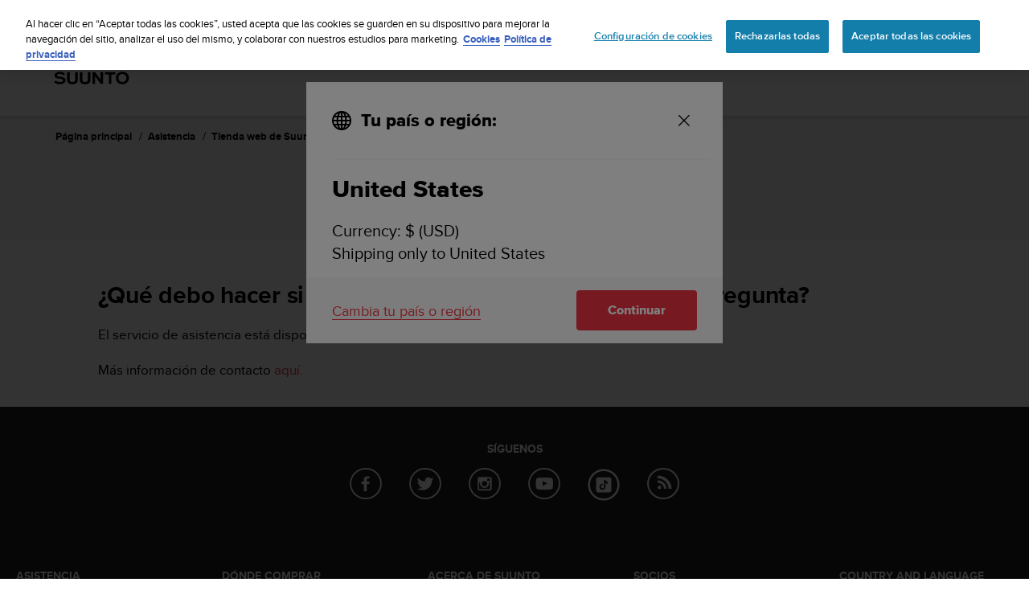

--- FILE ---
content_type: image/svg+xml
request_url: https://www.suunto.com/static/dist/svg/gt.7fd1094.svg
body_size: 12248
content:
<svg xmlns="http://www.w3.org/2000/svg" xmlns:xlink="http://www.w3.org/1999/xlink" id="flag-icons-gt" viewBox="0 0 640 480">
  <defs>
    <radialGradient id="a">
      <stop offset=".2" stop-color="#f9f0aa"/>
      <stop offset="1" stop-color="#b07e09"/>
    </radialGradient>
    <radialGradient xlink:href="#b" id="e" cx="447.4" cy="308.3" r="16.5" gradientUnits="userSpaceOnUse"/>
    <radialGradient id="b">
      <stop offset=".2" stop-color="#f9f0aa"/>
      <stop offset="1" stop-color="#b07e09"/>
    </radialGradient>
    <radialGradient xlink:href="#b" id="f" cx="451.6" cy="313" r="10.9" gradientUnits="userSpaceOnUse"/>
    <radialGradient xlink:href="#b" id="g" cx="454.1" cy="308.6" r="9.8" gradientUnits="userSpaceOnUse"/>
    <radialGradient xlink:href="#b" id="h" cx="458.4" cy="307.1" r="17.4" gradientUnits="userSpaceOnUse"/>
    <radialGradient xlink:href="#b" id="k" cx="446" cy="252.4" r="13" gradientUnits="userSpaceOnUse"/>
    <radialGradient id="n" cx="477.9" cy="215.3" r=".3" gradientUnits="userSpaceOnUse">
      <stop offset=".3" stop-color="#a50a0a"/>
      <stop offset="1" stop-color="#4c0505"/>
    </radialGradient>
    <radialGradient id="o" cx="489.1" cy="210.3" r=".3" fx="489.1" fy="210.3" gradientTransform="scale(.97707 1.02346)" gradientUnits="userSpaceOnUse">
      <stop offset="0" stop-color="#fff"/>
      <stop offset="1" stop-color="#fff" stop-opacity="0"/>
    </radialGradient>
    <linearGradient id="i" x1="473.9" x2="472.4" y1="259.2" y2="232" gradientUnits="userSpaceOnUse">
      <stop offset=".2" stop-color="#b07e09" stop-opacity="0"/>
      <stop offset="1" stop-color="#b07e09"/>
    </linearGradient>
    <linearGradient id="j" x1="483.1" x2="485.5" y1="296.7" y2="326.6" gradientUnits="userSpaceOnUse">
      <stop offset=".2" stop-color="#b07e09" stop-opacity="0"/>
      <stop offset="1" stop-color="#b07e09"/>
    </linearGradient>
    <linearGradient id="l" x1="451.5" x2="455.4" y1="249.5" y2="240.6" gradientUnits="userSpaceOnUse">
      <stop offset=".2" stop-color="#f9f0aa"/>
      <stop offset="1" stop-color="#b07e09"/>
    </linearGradient>
    <linearGradient id="m" x1="473.3" x2="475.9" y1="237.2" y2="270.4" gradientUnits="userSpaceOnUse">
      <stop offset=".2" stop-color="#f9f0aa"/>
      <stop offset="1" stop-color="#b07e09"/>
    </linearGradient>
  </defs>
  <path fill="#4997d0" d="M0 0h640v480H0Z"/>
  <path fill="#fff" d="M213.3 0h213.4v480H213.3Z"/>
  <g transform="matrix(.81133 0 0 .8264 -69.4 -8)">
    <g stroke="#24420e">
      <g fill="none" stroke-width=".4">
        <path d="M452.1 377.5c2.7-.4 4.2-1.2 6-1.8M460.4 371.6a13 13 0 0 1 3 4.7M455.3 371.2a13 13 0 0 1 3 4.2M408.8 238.8c-1 1.6-3 2.7-4.8 3.4M403.7 242c0-1.4-.2-3 0-4.4M401.8 242.6c0 .4.4 1.4.6 2M404.5 245.6l-2 .3M398.5 245c0 2.6.3 5.6.5 7.9M397.2 251.9c.5.8 1 1.5 1.6 1.9M394.2 260.3c.5.9 1 2 1.3 4M399.2 259.6l-2 1.5M398.9 265.5c-1 .9-2.2 1.5-3.5 2.1M391.6 308a16 16 0 0 0 4 4.7M396.2 314.4a8 8 0 0 1-3-1M397.6 321.9l1.7 1M398.9 326.3c1.2.8 2.5 2.3 3.7 3.9M401.2 333c1.4.3 2.5.7 3.2 1M403.4 336.5h2M406.7 331.2l-.5 4.2M407.2 337l.4-1.6M412.3 341.4l-.1 3.2M451.4 372.5l-1.2 1.6M447.8 370.2l-.7-1.8"/>
      </g>
      <g stroke-width=".2">
        <path fill="#406325" d="M486.1 385a7.8 7.8 0 0 0-3.3-2.7c-7.7-4-15.4-5.9-24-7.3-2.1-.3-4.1-2.2-6.2-3.2-5-2.3-10.5-3.2-15.3-5.7-.3-.1-1.5-.8-2-1.5-2-2.2-5.5-2.9-7.6-5-8.4-7.8-17.2-15-21.8-25.5-5.6-12.7-12.5-25.8-11.6-40.2.6-9.2-.7-18.4 1.5-27 3.4-13 7.6-25.7 15.4-36.4l-1.3.8a103.8 103.8 0 0 0-15.4 36.3c-2.3 8.7-1 18-1.5 27-1 14.5 6 27.6 11.5 40.3 4.6 10.4 13.5 17.7 21.8 25.6 2.2 2 5.6 2.7 7.6 5a10 10 0 0 0 2 1.5c4.9 2.4 10.4 3.3 15.4 5.7 2 1 4 2.8 6 3.2a76.5 76.5 0 0 1 24.2 7.2 8 8 0 0 1 3.3 2.7l1.3-.9"/>
        <g fill="#67923d">
          <path d="M406.3 331.6a46.9 46.9 0 0 1-.2-23.5c6.7 13 4.5 23.7.2 23.5zM452.2 377a49 49 0 0 0-21.9 11.4c15.1.1 24-7.3 21.9-11.4zM459.7 372.7a60.1 60.1 0 0 1-14-26.5c15 10.9 18.9 24.3 14 26.5z"/>
          <path d="M454.6 372.8a55.1 55.1 0 0 1-16-22.8c15.3 8.2 20.3 20.2 16 22.8zM439 366c1-7.8-5.6-24.2-7.5-26-3 16.5 3 27.6 7.5 26zM411.7 341.7a42 42 0 0 1 .5-21c5.5 11.7 3.3 21.2-.5 21zM398 264.9a51 51 0 0 1 21-16c-6.8 14.6-18 19.9-21 16z"/>
          <path d="M398.7 259.3a51.8 51.8 0 0 1 17.4-20c-3.7 15.7-13.7 23.2-17.4 20zM426.6 358.5a55 55 0 0 1-7.3-26.4c11.2 12.5 12 25.3 7.2 26.4zM397.9 322c-7 1.1-21.4-4.6-23-6.3 14.6-3.2 24.4 2 23 6.3zM395.7 312.3c.8-5.5 8.6-15.8 10.3-16.6-1 12-7.4 18.6-10.3 16.6zM447 370.9a57 57 0 0 0-26.1 13.6c18 .1 28.7-8.7 26.1-13.6z"/>
        </g>
        <g fill="#406325">
          <path d="M406.4 331.5c4.2.2 6.4-10.4-.3-23.4a78.9 78.9 0 0 1 .3 23.4zM417.6 351.5a48.8 48.8 0 0 0-21.7-11.2c8.9 12.1 19.9 15.1 21.7 11.2zM393.2 298.5a56.8 56.8 0 0 0-14.8-24c1.5 17.2 10.6 26.7 14.8 24zM401.6 332.8c-5-3.7-19-5.4-21-4.8 10.2 8.4 20.2 8.5 21 4.8zM392.2 308a42 42 0 0 0-16.9-13.8c5.5 12.4 14.6 17 16.9 13.7zM395 260.4c.8-7.6-5.6-23.4-7.4-25.2-2.9 16 2.9 26.7 7.3 25.2zM399.4 245.5c2.7-6.5.8-22.4-.5-24.4-6.4 13.5-3.8 24.6.5 24.4z"/>
          <path d="M404.4 237.8a40.3 40.3 0 0 0 3.5-19.4c-7.2 9.7-7 18.9-3.5 19.4zM410.4 231.7a38.8 38.8 0 0 0 9-17.4c-9.7 7-12.2 15.8-9 17.4zM394.3 274.9c.1.9-1-8.2-10-18.3.4 14.8 6.2 20.4 10 18.3zM426.9 360.7a53 53 0 0 0-25.8-6c12.6 10.4 24.9 10.6 25.8 6zM439 366c-4.6 1.5-10.5-9.5-7.6-26a99 99 0 0 0 7.5 26zM452.3 377c2 4.1-6.8 11.5-21.8 11.4 12-5 21.2-9.9 21.8-11.3zM459.6 372.6c4.9-2.3 1.1-15.5-14-26.4 8.6 13.2 14.5 24.6 14 26.4z"/>
          <path d="M454.6 372.7c4.2-2.7-.7-14.5-16-22.7 9.5 11.2 16.2 21 16 22.7zM411.8 341.7c3.7.2 6-9.3.5-21 .7 11 .4 20-.5 21zM398 265c3 3.8 14-1.4 20.9-16a90.6 90.6 0 0 1-20.9 16z"/>
          <path d="M398.9 259.3c3.6 3.2 13.5-4.3 17.2-20-8 11.3-15.6 19.8-17.2 20zM426.6 358.4c4.7-1.1 4-13.8-7.3-26.3 5 13.5 8 24.8 7.3 26.3zM397.7 322c1.4-4.3-8.3-9.4-22.8-6.3 12.3 2.2 22 5 22.8 6.3zM395.8 312.4c2.9 1.8 9.1-4.7 10.3-16.7a68.6 68.6 0 0 1-10.3 16.7zM447 371c2.5 5-8 13.7-26 13.6 14.2-5.9 25.3-11.8 26-13.6z"/>
          <path d="M399.4 326.3a45 45 0 0 0-17-15.8c5 13.6 14.2 19.1 17 15.8z"/>
        </g>
        <g fill="#67923d">
          <path d="M392.4 274c4-4.7 17.5-9.2 19.6-9-8 10.5-18 12.6-19.6 9zM417.5 351.5c-1.8 4-12.7 1-21.7-11.1a84.4 84.4 0 0 0 21.7 11.1zM393.1 298.5c-4.2 2.7-13.1-6.8-14.7-24 6.6 13.3 13 23.5 14.7 24zM401.5 332.8c-.7 3.7-10.7 3.6-20.8-4.7a74 74 0 0 0 20.8 4.7zM392 307.9c-2.3 3.2-11.2-1.3-16.7-13.7 8.2 8 15.5 13.7 16.8 13.7zM394.8 260.3c-4.4 1.6-10.1-9-7.3-25 2.7 13.5 6 24.2 7.3 25zM399.3 245.4c-4.3.3-6.9-10.8-.5-24.3-.8 12.8-.5 23.3.5 24.3zM404.3 237.8c-3.4-.6-3.7-9.7 3.6-19.4a66.2 66.2 0 0 0-3.6 19.4zM410.3 231.7c-3.1-1.7-.7-10.4 9-17.3a66.2 66.2 0 0 0-9 17.3z"/>
          <path d="M394.3 274.9c-3.9 2.1-9.6-3.5-10-18.3 5 11.7 8.6 17.8 10 18.3zM426.8 360.7c-.9 4.6-13.1 4.4-25.7-5.9 13.2 4.3 24.3 6.7 25.7 5.9zM418.6 351.2A41 41 0 0 1 412 332c9 8.7 10.2 18.1 6.8 19.2zM401.8 326.2c-3.6-5.8-4-20.9-3-23 8.3 11.9 7.3 22.7 3 23zM399.1 326.3c-2.7 3.3-11.9-2.1-16.8-15.8a77.3 77.3 0 0 0 16.8 15.8z"/>
        </g>
        <g fill="#406325">
          <path d="M392.4 274c1.6 3.6 11.4 1.5 19.5-8.9-12 6.8-16.7 9.8-19.5 8.9zM401.7 326c4.3-.3 5.3-11-3-22.8a72.7 72.7 0 0 1 3 22.9zM418.7 351.2c3.4-1 2.2-10.5-6.7-19.2 4.4 9.7 7.2 18 6.7 19.2z"/>
          <path d="M394.2 291.8c2-8.4-1.7-22.6-4.3-25.6-4.7 15.4-.2 26.6 4.3 25.6z"/>
        </g>
        <path fill="#67923d" d="M394 293.8c-6 1.3-8.7-12-4.1-27.1 1 13.5 2.8 26.1 4 27z"/>
        <path fill="#67923d" d="M392.7 293.7a53 53 0 0 1 9-24.7c2 15.8-4.5 26.3-9 24.7z"/>
        <path fill="#406325" d="M392.8 293.6c4.5 1.6 10.9-8.8 8.9-24.6-3.5 13.3-7.5 23.8-8.9 24.6z"/>
        <path fill="#67923d" d="M394.1 303.3a50 50 0 0 1 10.6-23.7c.8 16.2-6.3 25.9-10.6 23.7z"/>
        <path fill="#406325" d="M394.2 303.4c4.2 2.2 11.3-7.4 10.5-23.5-4.4 12.8-9 22.9-10.5 23.5z"/>
      </g>
      <g fill="#ba1f3e" stroke="#511124" stroke-width=".2">
        <circle cx="396.8" cy="251.3" r="1.1"/>
        <circle cx="405.2" cy="245.1" r="1.1"/>
        <circle cx="401.6" cy="241.7" r="1.1"/>
        <circle cx="392.5" cy="313.1" r="1.3"/>
        <circle cx="395" cy="297.1" r="1.3"/>
        <circle cx="408.2" cy="334.5" r="1.3"/>
        <circle cx="402.4" cy="336.4" r="1.3"/>
        <circle cx="446.7" cy="367.6" r="1.3"/>
        <circle cx="449.6" cy="374.7" r="1.3"/>
      </g>
    </g>
    <g stroke="#24420e">
      <g fill="none" stroke-width=".4">
        <path d="M561.1 259c.7.6 1.2.8 2.3 1.9M556.8 242c0-1.4-.6-3.7-.9-5M559.4 240c0 1.9-.3 3.7-1.1 5.4M554.1 244.9c1.8 1.6 3.5 3 5.3 3.9M563.2 250c.1 2-.1 4-.7 6M562.9 257.5l1.3-2.3M562.3 267.4c1.4.3 2.8 2 3.5 3.5M566.3 269.6l1.6-2.2M569.6 298.2a24 24 0 0 1-2.4 3.4M563.2 301.6c.8 1.4 1.6 3 2.6 4M568.3 311.5a13.2 13.2 0 0 1-4.5 4M564 320c-1.1.8-2.5 3-3.7 4.7M568.7 304.5l-2.1.9M565.2 298l1.2 1M557.1 336.4h-2M553 334.6l.6 1.6M546 341.3c-.3 1.9-.1 3.7.1 5.6M550.4 337.9l1 2.2M555.3 340l-2.5.3M522 365.6l-1 1.8M532.9 363.4c-1.5.2-2.8 0-4.1-.2M523.3 369.2c-1-.5-2-.7-3-1M505.6 370.9c-.9.7-2 2.4-3 4M502 370.4c-2.4 1.3-3.2 3.7-4.4 5.8M500.4 379c-1.6-.4-3.4-1.2-5.3-2M511.8 376.3c-2.3-1.2-4.7-1-7.1-1.4M515.5 374.5c-3.7-.7-7-.6-10.3-.1M513 371.8l-1.4-.6M506 376.7l-2.3-1.3M561.6 326.2c-1.2.8-2.5 2.3-3.7 3.9M559.7 250.5l-2.2-.8"/>
      </g>
      <g stroke-width=".2">
        <path fill="#406325" d="M474.4 384.9c.8-1.3 2.1-2 3.3-2.7 7.7-4 15.4-5.8 24-7.2 2.1-.4 4.1-2.3 6.2-3.2 5-2.4 10.5-3.3 15.3-5.7.3-.2 1.5-.9 2-1.6 2-2.2 5.5-2.9 7.6-5 8.4-7.8 17.2-15 21.8-25.5 5.6-12.7 12.5-25.8 11.6-40.2-.6-9.2.7-18.4-1.5-27a104.6 104.6 0 0 0-15.4-36.4l1.3.8a103.8 103.8 0 0 1 15.4 36.4c2.3 8.6 1 17.9 1.5 27 1 14.4-6 27.5-11.5 40.3-4.6 10.4-13.5 17.6-21.8 25.5-2.2 2-5.6 2.7-7.6 5a10 10 0 0 1-2 1.5c-4.9 2.4-10.4 3.4-15.4 5.7-2 1-4 2.8-6 3.2A76.5 76.5 0 0 0 479 383a8 8 0 0 0-3.3 2.7l-1.3-.8"/>
        <g fill="#406325">
          <path d="M553.6 334.6c2.8-7.4 0-24.8-1.4-27-6.7 15.4-3.4 27.6 1.4 27z"/>
          <path d="M546.5 341.6c2.3-5.6.7-19.3-.4-21-5.5 11.7-3.3 21.3.4 21zM563.4 267.5a46.9 46.9 0 0 0-19.3-14.6c6.2 13.3 16.5 18.2 19.3 14.6z"/>
          <path d="M561.8 259.5a43.3 43.3 0 0 0-14.5-16.7c3.1 13 11.4 19.3 14.5 16.7zM566.5 274.4c-3.5-4-15.2-7.9-17-7.7 7 9 15.6 10.9 17 7.7zM563.7 320.8a40 40 0 0 0 20.3-5.7c-12.9-2.8-21.5 1.9-20.3 5.7zM563.5 315.1c0-5.6-6.3-16.8-8-18-.5 12 4.9 19.5 8 18z"/>
          <path d="M564 301.4a50 50 0 0 0-10.6-23.6c-.8 16.2 6.3 25.8 10.6 23.6zM511 376.7a47.7 47.7 0 0 0 22.2 11c-8.8-12.3-20.1-15.1-22.1-11z"/>
        </g>
        <g fill="#67923d">
          <path d="M553.6 334.4c-4.9.6-8.1-11.4-1.4-26.8-.5 14.2.2 25.7 1.4 26.8zM500.2 378a50 50 0 0 1 21.9 11.5c-15.1.1-24-7.3-22-11.4zM500.2 370.1c2-8 15-21.2 17.5-22.1-3.6 17.1-13.7 25.5-17.5 22.1zM521.5 366a54 54 0 0 1 7.5-26c3 16.4-3 27.5-7.5 26zM543 351.4a48.8 48.8 0 0 1 21.6-11.2c-8.9 12.1-19.8 15.1-21.7 11.2zM568.7 298.1c1-6.3 9.7-17.9 11.6-18.9-1.2 13.6-8.3 21-11.6 19z"/>
          <path d="M557 336.2a50.5 50.5 0 0 1 24.4-5.5c-11.8 9.7-23.5 9.8-24.4 5.5zM567.3 311.7a44 44 0 0 1 17.7-14.4c-5.8 13-15.3 17.8-17.7 14.4zM565.8 266.1c0-7.6 8-22.7 10-24.2 1.1 16.1-5.7 26.2-10 24.2zM558.9 240.2a40.4 40.4 0 0 1-.1-20c5.5 10.9 3.7 20 0 20z"/>
          <path d="M554.6 238a49.7 49.7 0 0 1-10.4-22.1c11.8 9.3 14.4 20.4 10.4 22.1zM566.3 272.5c-.3.9 3-7.7 14.2-15.3-4 14.3-11 18.3-14.2 15.3zM532.2 362.4a61 61 0 0 1 29.2-6.7c-14.2 11.8-28.2 12-29.2 6.7zM546.5 341.6c-3.7.2-6-9.3-.5-21-.7 11-.4 20 .5 21zM563.4 267.5c-2.7 3.6-13-1.2-19.2-14.6a78.8 78.8 0 0 0 19.2 14.6zM561.7 259.5c-3.1 2.6-11.3-3.6-14.4-16.7 6.7 9.4 13 16.5 14.4 16.7zM566.5 274.5c-1.4 3.1-9.9 1.3-16.9-7.7 10.4 5.9 14.5 8.4 17 7.7zM563.9 320.7c-1.3-3.8 7.3-8.3 20.2-5.5a69 69 0 0 0-20.2 5.5zM563.5 315.1c-3.2 1.5-8.5-5.9-8-17.9a68.7 68.7 0 0 0 8 18z"/>
          <path d="M563.9 301.6c-4.3 2.2-11.3-7.4-10.5-23.5 4.4 12.8 9 22.9 10.5 23.5zM511.2 376.7c2-4.2 13.1-1.4 22 10.8-11-6.7-20.5-11.3-22-10.8z"/>
        </g>
        <g fill="#406325">
          <path d="M521.5 365.8c4.6 1.6 10.5-9.4 7.6-25.9-2.8 14-6.2 25.1-7.6 26z"/>
          <path d="M531.8 360.6a55 55 0 0 0 4.6-27c-10 13.6-9.4 26.3-4.6 27zM500.1 378.1c-2 4.1 6.7 11.5 21.8 11.3-12-4.8-21.2-9.8-21.8-11.3zM500.3 370c3.8 3.4 13.8-4.9 17.4-22-8.1 12.4-15.7 21.8-17.4 22zM543 351.4c1.8 4 12.7 1 21.7-11.1a84.4 84.4 0 0 1-21.7 11.1zM568.8 298.1c3.3 2.1 10.3-5.3 11.5-18.8a74.8 74.8 0 0 1-11.5 18.8zM557 336.2c1 4.4 12.5 4.2 24.4-5.5-12.5 4-23 6.2-24.3 5.5zM567.4 311.6c2.5 3.4 11.9-1.4 17.7-14.4a75 75 0 0 1-17.7 14.4zM566 266c4.2 2 11-8 9.8-24-4 13-8.4 23.3-9.9 24zM559 240.1c3.5.1 5.4-9-.2-20 1 10.5 1 19.1.2 20zM554.7 237.9c4-1.7 1.4-12.7-10.4-22a81.7 81.7 0 0 1 10.4 22zM566.3 272.6c3.2 3 10.2-1 14.2-15.4-7.8 10.1-12.7 15.2-14.2 15.4zM532.3 362.5c1 5.2 14.9 5 29-6.7-14.9 4.8-27.4 7.6-29 6.7z"/>
          <path d="M539.1 354.8a41 41 0 0 0 3.6-20.1c-7.5 10-7.2 19.5-3.6 20zM558.7 326.1c3.6-5.7 4-20.9 3-23-8.3 11.9-7.3 22.7-3 23z"/>
        </g>
        <g fill="#67923d">
          <path d="M531.8 360.5c-4.8-.6-5.3-13.3 4.5-26.8-3.6 13.8-5.4 25.4-4.5 26.8zM567 292.2c-1-7.8 4-20.1 6.6-22.5 2.6 14.4-2.7 24-6.6 22.5zM539.1 354.7c-3.6-.5-3.9-10 3.6-20a67.4 67.4 0 0 0-3.6 20zM562.5 250.5c-2.2-6 0-20 1.2-21.8 5.3 12.2 2.6 22.1-1.2 21.8zM504.4 370.6c2.5-8 16.2-21 18.8-22-4.3 17.5-15 25.6-18.8 22zM559 329a45 45 0 0 1 16.9-15.8c-5 13.6-14.2 19.1-17 15.8zM558.8 326c-4.3-.4-5.3-11 3-22.9a72.7 72.7 0 0 0-3 22.9z"/>
        </g>
        <path fill="#406325" d="M567 294c5.2 1.9 9-9.8 6.6-23.9a98 98 0 0 1-6.6 24z"/>
        <path fill="#406325" d="M567.8 293.6c.5-7.5-7-23-9-24.7-2 15.8 4.5 26.3 9 24.7zM562.5 250.4c3.9.4 6.5-9.4 1.2-21.7.4 11.5-.2 20.8-1.2 21.7zM504.5 370.5c3.8 3.7 14.4-4.4 18.7-21.8-8.8 12.3-17 21.6-18.7 21.8zM559.1 329c2.8 3.3 12-2.1 17-15.8a77.3 77.3 0 0 1-17 15.8z"/>
        <path fill="#67923d" d="M567.7 293.5c-4.5 1.7-10.9-8.7-8.9-24.5 3.5 13.2 7.5 23.7 8.9 24.5z"/>
      </g>
      <g fill="#ba1f3e" stroke="#511124" stroke-width=".2">
        <circle cx="564.6" cy="254.9" r="1.1"/>
        <circle cx="568.4" cy="266.8" r="1.1"/>
        <circle cx="569.8" cy="304.3" r="1.3"/>
        <circle cx="564.6" cy="297.3" r="1.3"/>
        <circle cx="549.9" cy="337.2" r="1.3"/>
        <circle cx="556.2" cy="339.9" r="1.3"/>
        <circle cx="513.8" cy="372.3" r="1.3"/>
        <circle cx="506.8" cy="377.3" r="1.3"/>
        <circle cx="557.1" cy="249.3" r="1.1"/>
      </g>
    </g>
    <g id="c" fill="#8c959d" stroke="#485654" stroke-width=".1">
      <path d="M434.3 336.3c-.2 1 .8 2.3 2 2 .5 0 .7-.5.2-.5-.4.2-.9 0-1.2-.3a2 2 0 0 1-.4-2l-.6.8z"/>
      <path stroke="none" d="M437.2 338.3c-1 1.2-2.5 1.7-3.4.9-.6-.6-.8-1.2-.5-2l-1 1.3s.6 1.3 1.6 1.8c1.3.5 3-.3 4-1.6.8-1 1.6-2.4 1-3.6a4 4 0 0 0-2-1.7l-1 1c.5-.2 1.2 0 1.7.4 1.3 1 .6 2.5-.4 3.5z"/>
      <path fill="#485654" stroke="none" d="M437.2 338.3a4 4 0 0 1-1.1 1c-.5.2-1 .4-1.5.3a1 1 0 0 1-.7-.3 1 1 0 0 1-.5-.6c-.2-.2-.2-.4-.3-.7 0-.3 0-.5.2-.8l.1.1-1.1 1.3v-.1l1 1.3.7.4.8.1a3 3 0 0 0 1.6-.5c.5-.2 1-.6 1.3-1l1-1.4c.2-.5.4-1 .3-1.6 0-.3 0-.5-.2-.8a4.2 4.2 0 0 0-1.9-1.6h.1l-1 1.1h-.1c.2-.2.5-.2.7-.2l.8.2c.4.3.8.7.9 1.2.1.5 0 1-.2 1.4-.2.5-.5.9-.9 1.2zm0 0c.4-.3.6-.7.8-1.2.2-.4.3-1 .2-1.4-.1-.5-.5-.8-.9-1-.4-.3-1-.4-1.3-.2h-.1l1-1.2a4.2 4.2 0 0 1 2 1.7c.2.2.3.5.3.8 0 .6-.1 1.2-.4 1.7-.2.5-.5 1-1 1.4-.3.5-.8.8-1.3 1.1-.5.3-1 .5-1.7.5a2.2 2.2 0 0 1-1.6-.6 5 5 0 0 1-1-1.4l1-1.3h.2l-.1.8c0 .2 0 .5.2.7l.5.5c.1.2.4.3.6.3.5.1 1 0 1.5-.2l1.1-1z"/>
      <path fill="#6c301e" stroke="#351710" stroke-linejoin="round" stroke-width=".2" d="m515.2 249.3-40.1 39.5L434 328l-4.6 5.4c-2 2.3-4.4 5.3-7.2 8-.5.7-1.1.4-1.7.8-1.8 1-3.7 2.8-5 4.3L403.2 360c-.7.9-1 1.4-.4 2l6.6 8.8c1.2 1.2 2.6 1.8 3.2.8 3.1-5.5 11-13.8 14-20.3 1.7-4 3.9-11.1 5.5-12.8 2-2.2 7.1-7.8 11.8-12.7l1-1c.2-.4.5-.7.9-1 23.5-24 50.7-53.1 70.5-73.6l-1-1z"/>
      <path d="M431.9 328.1c-1.2 0-2-.7-2.9-1.4 1.2.4 2.4.8 3.5.3l-.6 1.1z"/>
      <path fill="#b2b6ba" stroke-width=".2" d="m557 220.1-31.8 26.2c-.3.4-.6.3-.9 0l-2.9-2.4v-.6l1.4-1.4c.2-.2 0-.3-.1-.6l-.6-.6c-.3-.1-.5 0-.7.2l-1.4 1.5c-.7 0-1.3.6-1.4 1.4-19.2 18.7-35.8 35.4-54.9 53.8l-22.6 21.6c-.8 1-4.3 2.9-6.6 4.4-.8.5-1.5 1-1.8 1.5l-1.8 5.5c-.6 1.2-2.5 4-2.5 4.2l3.8 3.7 11.1-11.9.9-1a13.3 13.3 0 0 0-2.6-2.7l-.7-.5c-.1-.2.3-.5.5-.7 26.4-25.6 55-53.7 78.2-76.6a1.4 1.4 0 0 0 1 0l2.9 3.1c.6.7 1.2.7 1.7.4l31.9-28.5z"/>
      <path fill="#485654" stroke="none" d="M431 330.4h.6l.5-.1.7-2.4.8-2.4c-.2-.2-.4-.4-.7-.4.3 0 .5.2.7.4l-.7 2.4-.7 2.4-.6.2-.7-.1z"/>
      <circle cx="438.2" cy="328.1" r=".6" fill="none" stroke-width=".2"/>
      <circle cx="434.4" cy="331.9" r=".6" fill="none" stroke-width=".2"/>
      <path fill="#485654" stroke="none" d="M441 322.4a11.7 11.7 0 0 1-1.8-1.6 11.6 11.6 0 0 1 1.8 1.6z"/>
      <path d="m502.2 259 3.5 3.5.6-.6-3.5-3.4-.6.6z"/>
    </g>
    <use xlink:href="#c" width="100%" height="100%" transform="scale(-1 1) rotate(-2.8 -9.3 19640.2)"/>
    <g stroke="#24420e" stroke-width=".2">
      <path fill="#67923d" d="M434 365.4a55.8 55.8 0 0 0-29.3.9c16.3 8 29.5 4.6 29.2-1zM523 368.7c7.8-3.3 26.8-.7 29.1 1-16.2 7.9-29.5 4.5-29.2-1z"/>
      <path fill="#406325" d="M433.8 365.5c.3 5.5-12.8 8.9-29.1.9 15.3 1 27.8.4 29-1zM523 368.8c-.2 5.5 12.9 8.9 29.2.9-15.3 1-27.8.4-29.1-1z"/>
    </g>
    <g id="d">
      <path fill="#b2b6ba" stroke="#485654" stroke-width=".2" d="M508.5 360a237.5 237.5 0 0 0-76.1-68c3.5-.2 11.4 3.9 14.7 6 23.9 15.4 44.3 35.8 65.6 59.8-1.2 1.2-2 2-3.4 3l-.8-.8z"/>
      <path fill="#8c959d" d="M510.6 359.8 509 361c-23-29.6-55-57.9-76.7-69 30.1 13.8 55.4 41.7 78 67.6h.1z"/>
      <path fill="#485654" d="M510.6 359.8 509 361a303 303 0 0 0-35.2-38 285 285 0 0 0-30.4-24.3c-3.6-2.4-7.3-4.7-11.1-6.7v-.2c8 3.7 15.4 8.2 22.5 13.3 7 5 13.6 10.7 20 16.6a360 360 0 0 1 18.3 18.5c6 6.4 11.6 13 17.4 19.5zm0 0c-5.8-6.6-11.5-13-17.5-19.4a355 355 0 0 0-18.3-18.5c-6.4-5.9-13-11.5-20-16.6-7-5-14.5-9.6-22.4-13.2v-.2a196.2 196.2 0 0 1 21.7 14.3 284.9 284.9 0 0 1 38.2 35.1 314 314 0 0 1 16.8 19.8l1.5-1.3z"/>
      <g fill="#fab81c" stroke="#6c301e" stroke-width=".1">
        <path stroke-width=".2" d="M517.5 355c-2 .6-3.7 1.3-5.3 2.3-.2 1.4-2 3-3.5 3.3l-.6-.8h-.2l-.6.3c-.6 0-1.3.2-1.6 1-.4 1 .3 2.3 1.2 3.1 1 .7 1.4 1 2.4 1 1.1-.3 1.7-1.3 2-1.6 3.7 4.5 6.5 7 11.2 10.6 2.1 0 3.2-1.3 2.5-2.8-.2-.5-.8-.8-1.3-.6v-.5c2.4-2.2 3.5-5 .9-9.8-2.2-4-4.7-5.4-7-5.4h-.1zm6.2 4.6c.5.7.7 1.4 1 2 1.6 3 .3 6.7-2.3 7.8h-.2c.4-.7-.8-2.2-1.4-1.7.3-.7-.7-2-1.5-1.7.4-.7-.5-1.9-1.4-1.5.4-.7-.3-1.8-1.3-1.6.3-.8-.4-1.8-1.3-1.6 0-.8-.2-1.2-.5-1.5 1-.8 2.3-2.1 3.4-2.7 2.7-1.2 4.4 1 5.5 2.5z"/>
        <path d="M524.9 362.8c-.5-.3-.8-.8-.6-1.1.2-.4.7-.5 1.2-.2.5.2.8.7.7 1-.2.4-.8.5-1.3.3z"/>
        <path d="M524.6 361.8c-.5-.3-.8-.8-.6-1.2.2-.3.7-.4 1.2-.1.5.2.8.7.7 1-.2.4-.8.5-1.3.3z"/>
        <path d="M524 360.6c-.5-.2-.8-.7-.6-1 .2-.4.7-.5 1.2-.3.5.3.8.8.6 1.1-.1.4-.7.5-1.2.2z"/>
        <path d="M523.2 359.6c-.5-.3-.8-.8-.6-1.1.2-.3.7-.4 1.2-.2.5.3.8.8.7 1.1-.2.3-.8.5-1.3.2z"/>
        <path d="M522.2 358.6c-.6-.2-.8-.8-.6-1v-.2c.2.1.7.2.6-.1 0-.2-.1-.3 0-.2l.6.2c.5.3.8.8.6 1.1-.1.4-.7.5-1.2.2z"/>
      </g>
      <g fill="#fab81c">
        <path d="M511.3 363.6c.7-1.8 2-3.4 3.5-3.8M511.5 363.9c1.3.2 3.3-1.3 3.8-2.6M512.7 365.3c1.6.4 3.3-1.2 4-2.4M514.2 366.9c2 0 3.1-1.3 3.7-2.4M515.7 368.4c1.7 0 3.2-1.3 3.6-2.4M517.1 369.8c1.9 0 3.1-.9 3.7-2M518.8 371.2c1.7.1 3-.9 3.4-1.8M520.6 372.7c1.6 0 2.7-1 3.1-2"/>
      </g>
      <g fill="#6c301e">
        <path d="M511.3 363.6a7 7 0 0 1 2.3-3.2c.3-.3.7-.5 1.2-.6a4 4 0 0 0-1.2.6 6 6 0 0 0-1 1 8 8 0 0 0-1.3 2.2zM511.5 363.9c.4 0 .8 0 1.2-.2l1-.6 1-.8.6-1a2 2 0 0 1-.6 1 5.3 5.3 0 0 1-2 1.4c-.4.2-.8.3-1.2.2zM512.7 365.3h1.2l1-.6a5.6 5.6 0 0 0 1.7-1.8l-.7 1-.9.9-1 .5h-1.3zM514.2 366.9c.4 0 .8 0 1.1-.2l1-.5 1-.8.6-1a4 4 0 0 1-1.5 1.9l-1 .5h-1.2zM515.7 368.4c.8 0 1.5-.3 2.1-.8a5.2 5.2 0 0 0 1.5-1.6c-.1.3-.3.7-.6 1l-.8.7-1 .6a3 3 0 0 1-1.2.1zM517.1 369.8c.4 0 .8 0 1.1-.2a4.6 4.6 0 0 0 2-1l.6-.9-.6 1c-.3.2-.6.5-1 .6-.6.4-1.3.5-2 .5zM518.8 371.2a4.5 4.5 0 0 0 2-.5l.8-.5c.2-.3.5-.5.6-.8 0 .3-.3.6-.5.8a3.6 3.6 0 0 1-3 1zM520.6 372.7l1-.1.8-.4.7-.6.6-.8a3 3 0 0 1-3.1 1.9z"/>
      </g>
    </g>
    <use xlink:href="#d" width="100%" height="100%" transform="scale(-1 1) rotate(-3.4 -13.8 16470.8)"/>
    <g stroke="#24420e" stroke-width=".2">
      <path fill="#406325" d="M409.2 240a52.4 52.4 0 0 0 19.5-17.9c-15.6 4.2-22.7 14.3-19.5 18zM555 244.7a50 50 0 0 0-15.6-19.9c2.8 15.2 12 22.8 15.6 20z"/>
      <path fill="#67923d" d="M409.2 240c-3.3-3.6 3.8-13.6 19.4-17.8-11 8.4-19.2 16.2-19.4 17.8zM555 244.7c-3.7 3-12.7-4.6-15.5-19.7 7.2 11 14 19.5 15.5 19.7z"/>
    </g>
    <g stroke="#999270" stroke-width=".2">
      <path fill="url(#e)" d="M452.2 318.1s-6.1.7-7.9-7.8c-1.8-9.1 5.3-10 5.3-10s8.1-.9 13.2-1l2.2 18-12.8.8z"/>
      <path fill="url(#f)" d="M453 315.4s-4 .7-4.8-5.6c-.6-4.5 2.2-5.1 2.2-5.1l9.2 1.6v8.2l-6.6.9z"/>
      <path fill="url(#g)" d="M450.4 304.7s6-.4 9-.8l1.3 5.7-7.1.4s-.5-5.1-3.2-5.3z"/>
      <path fill="url(#h)" d="M449.2 300.4s7.5-1.9 8.5 6.4c.2 2.2-1 7.2-4.7 8.6l13.9-1.5-1.3-15-4.6.4s-10 .3-11.8 1z"/>
      <path fill="#f9f0aa" d="M452.2 318.1s51.9-3.5 57.2-3.3c15.8-8.6 0-42.5-13.3-61.5 1.5-4.3-29.9-13.9-44-13-1.9 0-3.6.2-5.2.3-7.7.8-7.8 10.7-4.7 17 3 6 30.4 55 11.2 60.3l-1.2.2z"/>
      <path fill="url(#i)" d="M507.8 273.3c-3.5-7.3-7.7-14.3-11.7-20 1.5-4.3-29.9-13.9-44-13-1.9 0-3.6.2-5.2.3-7.7.8-7.8 10.7-4.7 17 1 1.8 4.3 8 7.9 15.7"/>
      <path fill="url(#j)" d="M455 285c5.6 14.6 8.7 30-1.6 32.9l-1.2.2s52-3.5 57.2-3.3c8.6-4.7 7.8-16.8 3.2-30"/>
      <path fill="url(#k)" d="M447.4 243.5c-3.7 0-4.7 3.6-4.6 5.8.1 6 4.6 6.2 4.6 6.2l6-.3 2.8-12.2-8.8.5z"/>
      <path fill="url(#l)" d="m447.4 243.5 8.8-.5 1 9.1-7.8.4s2.5-7.3-2-9z"/>
      <path fill="url(#m)" d="M496.1 253.3c6.7-1 6.6-10 2-13.7-15.5-.6-35.8-.1-50.6 1 1.7 0 6.4.4 6.9 6.5a8.2 8.2 0 0 1-3 7 7 7 0 0 1-4 1.4h3.6l3-.4c21-2.7 42-1.8 42-1.8h.1z"/>
      <g fill="#b07e09" stroke="none">
        <path d="M458.5 267.4c-.2-.3-.4-.7-.8-.8-.2 0-.6 0-.5-.4h.8l1.6-.2c.4.1.3.5 0 .5-.5 0-.2.5-.1.8l1.3 3c.1.4.4.7.7.7l1.1-.1c.3-.2.2-.6.2-1-.1-.3.5-.2.5 0l.4 1.4c0 .2-.2.1-.4.1l-3 .2c-.3 0-.8.3-1 0 0-.4.6-.2.6-.5l-.3-1-1.1-2.7zM463.3 267c-.1-.2-.3-.6-.7-.7-.2 0-.6 0-.6-.4.2-.2.5 0 .7 0l1.7-.2c.3 0 .4.5 0 .4-.3 0-.3.4-.2.7l1.5 3.4c0 .2.2.5.5.6.2 0 .6 0 .7.3 0 .3-.4.1-.6.1-.5 0-1 0-1.6.2-.2 0-.5 0-.5-.3s.5 0 .6-.4c0-.3-.2-.6-.4-1l-1.1-2.6zM467.8 267.8c0 .2.4 0 .5 0 .3 0 .6-.1.6-.4 0-.5-.3-1-.7-1.2-.3-.3-.7-.2-1.1-.2l.1.5.6 1.3zm.6 1.6c.2.3.3.7.6 1 .2.2.6.1.8 0 .3 0 .5-.3.4-.5-.1-.7-.5-1.3-1.2-1.5h-1l.2.5.2.5zm-2-2.4c-.2-.3-.3-.8-.7-1-.2 0-.6.1-.7-.2 0-.3.6-.1.8-.2.9 0 1.8-.3 2.6 0 .7.2 1.4.8 1.5 1.6 0 .4-.3.7-.6.8l.5.1c.6.2 1.1.6 1.4 1.2.2.4.3.9 0 1.3-.4.4-1 .4-1.4.4-.8 0-1.5 0-2.3.2-.3 0-.4-.5 0-.5.3 0 .3-.4.2-.6l-1.3-3zM473.8 265.1c.3 0 .4.3.5.5l.3.9c-.3.2-.5-.2-.6-.4-.2-.2-.4-.5-.7-.4h-1.2c-.2.2 0 .4.1.6l.6 1.4c.2 0 .6 0 .8-.3 0-.2-.3-.7.2-.6.3.2.2.6.4.9l.5 1.1c-.3.3-.5-.1-.6-.4-.2-.3-.7-.3-1-.3-.2 0 0 .2 0 .3l.6 1.5c.2.3.7.3 1 .3.3 0 .8 0 1-.4.2-.2-.3-.7 0-.8.4 0 .4.4.5.6 0 .3.2.6.3.8 0 .2-.3.2-.4.2l-3 .2c-.4 0-.9.2-1-.2 0-.3.7-.1.6-.5l-.4-1-1.1-2.7c-.2-.3-.4-.7-.8-.7-.2 0-.6 0-.4-.4h1l2.8-.2zM476.1 266.4c-.1-.3-.3-.7-.7-.9-.2 0-.7 0-.7-.4.3-.2.7 0 1 0 .8 0 1.6-.3 2.4 0 .8.1 1.5.9 1.6 1.8 0 .4-.3.7-.7.8-.3 0 .2.1.3.2.7.3 1 .9 1.4 1.5.1.2.5.7.6.2 0-.5.6 0 .5.3 0 .4-.4.6-.7.6-.4 0-.9-.2-1.1-.6-.4-.6-.7-1.3-1.3-1.7a.8.8 0 0 0-.8-.2v.5l.6 1.2c.2.3.6.3 1 .3.3.1.2.6-.2.5h-1.7c-.3.2-.9 0-.7-.3.3 0 .7-.2.5-.5l-1-2.6-.3-.7zm1.4 1c.2.2.6 0 .9 0 .3 0 .3-.5.2-.7-.1-.5-.4-1-.9-1.2-.2 0-.8-.2-.9.1l.7 1.6v.1zM484.7 269c.1.3.3.6.6.7.2 0 .6 0 .7.3 0 .3-.4.1-.6.2h-1.6c-.3.1-.6 0-.6-.3.2-.2.7 0 .7-.4l-.5-1.1-1.1-2.9c-.1-.3-.5-.3-.7-.3-.3 0-.7 0-.7.4 0 .3.2.6 0 .8-.3 0-.4-.3-.5-.5 0-.3-.2-.6-.4-1 0-.2.4-.1.5-.1l4.2-.2c.3 0 .5.2.5.5l.4 1c-.1.3-.5 0-.6-.3-.1-.3-.5-.7-.9-.7-.2 0-.6 0-.8.2l.2.7 1.2 3zM488.5 268.1c-.2 0-.1.3-.1.4v.8c.1.4.5.3.8.4.2 0 .1.5-.2.4h-1.2c-.3.1-.8-.1-.5-.4.2 0 .4-.1.5-.3v-5c.2-.3.5 0 .6.2l3.6 4.5c.2.2.5.4.8.4.3 0 .4.5 0 .4h-1.5c-.2 0-.5.2-.7 0-.2-.1 0-.4.2-.4.3 0 0-.4-.1-.6l-.6-.8h-1.6zm1.1-.5c.2 0 0-.1 0-.2l-1.3-1.7v2h1.3zM492.7 265.8c-.1-.4-.3-1-.8-1-.3 0-.7-.2-.5-.4h1.7c.7-.1 1.4-.1 2 .1 1.5.5 2.7 1.8 3 3.4 0 .6-.1 1.3-.6 1.6-.8.5-1.7.4-2.5.3l-1.4.1c-.3 0-.4-.5 0-.4.4 0 .4-.5.2-.7l-1.1-3zm2 2.5c.1.3.2.7.5 1h1c.5 0 .7-.5.7-.9a5 5 0 0 0-.6-2.1c-.4-.7-1-1.2-1.8-1.4a3 3 0 0 0-1 0c-.1 0 0 .2 0 .4l1.2 3zM473.6 280.7c0 .3.4.6.8.6.2 0 .7 0 .7.4-.2.2-.6 0-.8 0l-1.5.2h-.9c-.2 0-.2-.4.1-.4.3 0 .6-.1.6-.4l-.2-.8-1.2-2.8c0-.3-.4-.3-.7-.3-.2 0-.6.1-.7-.2 0-.3.5-.2.7-.4l1-.3c.2 0 .3.1.3.3l1.8 4zM474.3 276.2h2c.4 0 .2-.5.4-.5.4 0 .4.5.4.7 0 .4-.3.7-.6.6H475l.5 1.2.6-.2c1 0 2.2.6 2.6 1.6.2.5.3 1 0 1.5-.4.5-1 .6-1.6.6-.5 0-1-.1-1.4-.6-.1-.2-.1-.7.2-.6.4 0 .7.2.7.6.1.2.5.1.7.1.3 0 .6-.2.6-.5 0-.5-.2-1-.5-1.4-.2-.4-.7-.7-1.3-.7l-.8.1c-.3 0-.3-.3-.4-.5l-.7-1.9.2-.1zM481.2 277.2c-.2-.4-.4-.9-.9-1-.2 0-.7-.1-.4-.4h1.6c.7-.2 1.5-.1 2.1.1 1.5.5 2.7 1.8 3 3.4 0 .6-.1 1.2-.7 1.6-.7.4-1.6.3-2.4.3l-1.3.2c-.3 0-.4-.5 0-.5.3 0 .3-.4.2-.7l-1.2-3zm2 2.5c.1.3.3.7.6 1h1c.4-.1.6-.6.6-1 0-.7-.3-1.4-.7-2.1-.4-.7-1-1.2-1.8-1.3a3 3 0 0 0-1 0v.4l1.3 3zM489.6 275.4c.3 0 .4.3.5.5 0 .3.2.5.3.8-.2.3-.5 0-.6-.3-.1-.2-.3-.5-.6-.5h-1.3c-.2.2 0 .5 0 .6l.6 1.4c.3 0 .6 0 .8-.2.2-.2-.3-.7.2-.6.3 0 .3.5.4.8l.5 1.1c-.1.4-.5 0-.6-.3-.1-.3-.5-.3-.8-.3-.2 0-.4 0-.2.2l.6 1.5c.2.4.7.3 1 .3.4 0 .8 0 1-.3.2-.2-.2-.6 0-.8.4 0 .5.3.5.5l.3 1c0 .1-.3 0-.4 0l-3.1.2c-.3 0-.7.2-.9-.1-.2-.4.5-.2.6-.5l-.3-.9-1.1-2.9c-.2-.3-.4-.6-.8-.7-.2 0-.6 0-.4-.4h1l2.8-.1zM462.4 289.7c.1.5.6.7 1 .8.8.2 1.7.5 2.2 1.1.3.4.5.9.5 1.4 0 .5-.5.9-1 1-.5.2-1.1.1-1.7-.1-.2-.1-.1.4-.5.3-.2-.2-.1-.6-.2-.9a9 9 0 0 0-.4-1c0-.3.4 0 .5.2.3.6.9 1 1.6 1.1.4 0 .8-.2.8-.6 0-.5-.4-1-.8-1.2-.7-.3-1.4-.4-2-.8a2 2 0 0 1-1-1.6c0-.4.4-.8.8-.9.5-.2 1-.2 1.6 0 .2 0 .3-.3.6-.1 0 .2 0 .4.2.6l.3.9c-.2.2-.5 0-.5-.2-.3-.4-.5-.8-1-.8-.4 0-.8 0-1 .3v.5zM469 288c.4 0 .4.3.5.5l.2.8c0 .3-.4 0-.5-.2-.1-.2-.3-.5-.7-.5h-1.2c-.2.2 0 .5 0 .6l.5 1.4c.3 0 .6 0 .8-.2.2-.2-.2-.6.1-.7.4 0 .4.5.5.7 0 .4.3.8.4 1.3-.1.3-.5 0-.5-.3-.1-.3-.5-.4-.8-.3-.2 0-.4 0-.3.2l.6 1.5c.1.3.4.3.7.3.4 0 .9 0 1.2-.3.2-.2 0-.6 0-.8.3-.2.6 0 .6.3l.2 1c0 .2-.3.2-.4.2l-3 .2c-.4 0-.8.3-1 0 0-.4.5-.3.6-.6 0-.2 0-.5-.2-.8l-1-3c0-.3-.3-.6-.7-.6-.2 0-.6-.1-.4-.4h1l2.8-.3zM473.2 292.2c.1.3.3.6.6.7.3 0 .7-.1.8.2 0 .4-.5.2-.7.2-.6 0-1 0-1.6.2-.2 0-.5 0-.6-.2 0-.4.5-.2.6-.4l-.1-.8-1-3c-.2-.3-.3-.7-.7-.7-.2 0-.6 0-.5-.4.1-.2.4 0 .7 0 .7 0 1.4-.3 2.2-.2a2 2 0 0 1 1.7 1.2c.2.4.2 1 0 1.3-.5.4-1.1.5-1.7.6-.2 0 0 .2 0 .3l.3 1zm-.6-1.8h.7c.3-.1.5-.4.4-.7 0-.5-.2-.9-.5-1.2-.3-.3-.8-.3-1.1-.2-.2.1 0 .3 0 .5l.5 1.6zM478.8 291.9c0 .2.2.6.5.6.2 0 .7 0 .7.3s-.5.2-.7.2l-1.6.1c-.2 0-.5 0-.5-.3.2-.2.7 0 .7-.4l-.3-1.2-1-2.9c0-.3-.4-.2-.7-.2-.2 0-.6 0-.7.3v.8c-.2.2-.5 0-.4-.3l-.4-1c0-.3.3-.2.5-.3l4.1-.2c.3 0 .5.2.5.5l.4 1c-.1.2-.5 0-.5-.2-.2-.3-.5-.7-1-.7-.2 0-.5-.1-.8 0l.2.7 1 3.2zM480.9 288.6c-.1-.3-.2-.7-.6-.8-.2 0-.6 0-.6-.4.1-.2.4 0 .6 0l1.8-.2c.3-.1.5.4.2.4s-.6.2-.5.5l.5 1.6.7 2.2c0 .2.3.4.5.4.3 0 .7 0 .6.4h-.7l-1.6.2c-.2 0-.6-.2-.4-.4.2-.1.6 0 .6-.4l-.3-1.2-.8-2.3zM486.7 287c.3 0 .3.3.4.5l.2.8c-.1.3-.5 0-.5-.2-.1-.3-.3-.6-.7-.6H485c-.2.2 0 .5 0 .7l.5 1.3c.2 0 .5 0 .8-.2.2-.1-.2-.6.1-.6.4 0 .4.4.5.6 0 .5.3.9.4 1.3-.1.3-.5 0-.5-.2-.1-.3-.5-.4-.8-.4-.1 0-.5 0-.3.2l.5 1.5c.1.3.5.4.7.4.4 0 .9 0 1.2-.3.2-.2 0-.6.1-.9.3-.1.5.1.5.4l.2 1c0 .2-.2.2-.4.2l-3 .1c-.4 0-.7.2-1 0-.1-.4.5-.3.6-.5a1 1 0 0 0-.1-.8l-1-3c0-.3-.3-.7-.7-.7-.2 0-.6-.2-.4-.4h1l2.9-.2zM488.7 288c-.1-.4-.4-.7-.8-.7-.3.1-.5-.6 0-.4h1.5l.7.9 2.2 2.9c-.2 0 0-.2-.1-.3l.4-3.6c.2-.2.7 0 1-.2.3 0 1 0 .8.4-.4 0-.8.2-.6.6l1.2 3.6c0 .4.4.6.8.5.3 0 .3.6 0 .5H494c-.3.1-.8.1-.7-.3.3 0 .8-.2.6-.6l-1-3.2c.1.1 0 .3 0 .4l-.2 3-.1.8c-.3.1-.4-.1-.5-.3l-2.9-3.7.2.3c.3 1 .5 2 .9 2.9 0 .4.5.5.8.5.4.2.1.5-.2.4h-1.5c-.3 0-.3-.4 0-.4.5 0 .4-.5.2-.8l-1-3.2zM497.4 288.8c0 .2.4 0 .5 0 .3 0 .6 0 .7-.4 0-.4-.2-1-.5-1.2-.4-.3-.8-.2-1.2-.2v.5l.5 1.3zm.5 1.6.4 1c.3.2.6.1.9.1.2 0 .5-.2.4-.5 0-.6-.3-1.3-.9-1.5h-1v.3l.2.6zM496 288c-.1-.4-.2-.8-.6-1-.2 0-.6 0-.6-.3s.5 0 .7-.1c1 0 1.8-.2 2.7 0 .7.2 1.3.9 1.3 1.6 0 .4-.4.7-.7.9 0-.2.4 0 .5 0 .5.2 1 .6 1.2 1.2.2.4.3.9 0 1.3-.4.4-1 .4-1.5.4l-2.3.1c-.3 0-.4-.5 0-.4.3 0 .4-.4.2-.7l-.9-3zM501.1 287.8c0-.3-.2-.8-.6-1-.2 0-.6 0-.6-.3.2-.3.6 0 1-.1h2c.8 0 1.5.6 1.7 1.4.1.4 0 1-.4 1.2l-.4.2c.6.2 1.1.7 1.4 1.2l.5.8c.2.2.3-.1.3-.3.4-.2.6.3.4.6-.1.4-.7.5-1 .4a.9.9 0 0 1-.8-.6l-1-1.7c-.3-.1-.6-.3-.9-.1v.4l.5 1.2c.1.3.5.4.8.4.4 0 .4.5 0 .4h-1.8c-.2 0-.6.2-.7 0-.2-.5.4-.3.6-.5l-.2-.9-.8-2.7zm1.3 1c.1.3.6 0 .8 0 .3 0 .5-.3.4-.5 0-.5-.2-1-.5-1.3-.3-.2-.7-.2-1-.1-.2 0-.1.3 0 .5l.3 1.3zM509.3 286.2c.3 0 .3.3.4.5 0 .3.2.6.3.8-.2.3-.5 0-.6-.2 0-.2-.2-.6-.6-.6h-1.3c-.2.1 0 .4 0 .6l.4 1.4c.3 0 .6 0 .8-.2.3-.1-.1-.5.2-.7.4 0 .4.4.4.7 0 .5.3.9.4 1.3-.1.3-.5 0-.5-.2 0-.3-.4-.5-.7-.4-.1 0-.5-.2-.4 0l.5 1.7c.1.3.4.3.7.3.4 0 .9 0 1.2-.2.2-.2 0-.6.1-.8.3-.2.6 0 .5.3l.2 1c0 .2-.3.2-.4.2h-3.1c-.3 0-.6.2-.8 0-.3-.4.2-.3.4-.5s0-.5 0-.7l-.9-3.1c0-.3-.3-.7-.6-.7s-.6-.1-.5-.4h1l3-.1zM476.5 299.3c0-.3-.2-.8-.6-1-.3 0-.7 0-.5-.3l1-.1c.8 0 1.6-.2 2.4 0 1.2.2 2.3 1.2 2.6 2.3.2.8.3 1.6-.2 2.3-.5.6-1.4.8-2.2.8-.7 0-1.3 0-1.9.2-.2.1-.6-.1-.4-.4.3 0 .7-.1.6-.5l-.4-1.5-.4-1.8zm1.6 2.5c.1.3.2.7.4.9.3.2.7.1 1 0 .4 0 .8-.4.9-.9a4 4 0 0 0-.4-2.2 2 2 0 0 0-1.5-1.2 3 3 0 0 0-1.1 0c-.1 0 0 .2 0 .4l.7 3zM485.2 297.3c.3 0 .3.3.4.5l.2.9c-.2.2-.5 0-.5-.2-.1-.3-.3-.6-.6-.6h-1.3c-.2.1 0 .4 0 .6 0 .5.2 1 .3 1.4.3 0 .6 0 .8-.2.2-.2-.1-.6.2-.7.4 0 .3.5.4.7l.3 1.3c0 .3-.5 0-.5-.2 0-.3-.4-.5-.7-.4-.1 0-.5-.1-.3.1 0 .5.2 1 .4 1.6 0 .3.4.3.7.3.4 0 .9 0 1.2-.3.2-.2 0-.6.2-.8.2-.2.4.1.4.4 0 .3 0 .6.2 1-.1.2-.3.1-.5.1l-3 .2c-.3 0-.6.2-.9 0-.2-.2.1-.4.4-.4.3-.1.2-.5.1-.7l-.7-3.2c-.1-.3-.3-.7-.6-.7s-.6-.1-.5-.4h1l2.9-.3zM491.7 301.4c0 .3.3.6.6.7.2 0 .6 0 .7.2.1.3-.4.2-.6.2l-1.7.1c-.3 0-.6.1-.8 0-.3 0-.2-.4.1-.4.3 0 .6-.1.7-.4l-.1-.8-.7-2.8c0-.3-.3-.3-.6-.3-.2 0-.6.2-.7-.1 0-.4.5-.3.7-.4l1.1-.4c.2 0 .3.1.3.3l1 4.1zM495.4 298.1c0-.4-.3-.8-.7-.8-.3 0-.7 0-.8.3-.1.4 0 .8.4 1l.9.5.2-.6v-.4zm.8 2.9c0-.5-.6-.8-1-1-.2 0-.4-.2-.5-.1a1 1 0 0 0-.4 1c.2.6.5 1 1 1 .4.1.8 0 1-.4v-.5zm1-.2c0 .5-.2 1-.6 1.3-.5.4-1.3.4-2 .2-.6-.1-1-.6-1.2-1.2 0-.5.1-1 .5-1.4.1 0 .5-.1.2-.2-.5-.2-1-.6-1-1.2-.2-.5 0-1 .5-1.3a2 2 0 0 1 2.6.7c.2.4.2.9 0 1.2l-.6.5c.5 0 1 .4 1.2.8.2.1.3.4.3.6zM500.4 301.4c.2 0 .5-.2.5-.4.1-.2 0-.7.3-.6.3 0 .2.3.3.6 0 .4 0 .8-.4 1.1-.2.2-.5.1-.8.1h-1.7c-.2 0-.5.2-.7 0-.2-.2 0-.5 0-.7.2-.7.6-1.2 1-1.6.4-.3.8-.6.8-1.1 0-.4 0-.8-.2-1.2a1 1 0 0 0-1.4-.3c-.3.1-.5.5-.3.7.2.2.6 0 .7.4.2.2 0 .6-.3.6-.4 0-.8-.3-1-.7-.1-.5.1-1.1.6-1.4.5-.3 1.1-.3 1.7-.2.5.2 1 .6 1.2 1.2.1.4.1.9-.1 1.3-.4.7-1.2 1-1.7 1.7-.1.1-.2.3-.1.6 0-.3.4-.2.5-.2h1zM504.3 301c0 .2.3.5.6.6.2 0 .6 0 .7.2.2.3-.3.3-.5.3h-2.7c-.2-.1 0-.5.2-.4.3 0 .6-.1.7-.4v-.8l-.7-2.8c0-.3-.3-.3-.5-.3-.3 0-.6.2-.7 0-.2-.4.3-.4.5-.5l1.2-.4c.3 0 .3.1.4.3l.8 4.1z"/>
      </g>
    </g>
    <g fill="#448127" stroke="#34541f" stroke-width=".2">
      <path fill="url(#n)" stroke="#4c0505" d="M475.8 219.4 472 224c-1.2 5.2 1.8 9.2 7.7 12.6 4.7 3 13.5 3.7 16.3 1.3l-13.7-13-6.5-5.4z"/>
      <path d="m503.6 354.3-2-2.5a100.8 100.8 0 0 1-32.7 28.6c15.1-4.2 25-15.2 34.7-26.1zM488.1 390a455.8 455.8 0 0 1 18.2-32.3l-2.1-2.7c-7.4 12.2-16 26.7-16 35zM529.9 275.5a62 62 0 0 0-4.3-13 126.6 126.6 0 0 0-43.8-44v-.3h.4l-.1-.1h.4l-.2-.3h.4l-.3-.4h.4l-.3-.3h.5l-.3-.4h.4l-.4-.3.6-.1-.5-.3.5-.1-.4-.3.6-.2-.5-.3.6-.3-.6-.4.7-.2-.8-.3.7-.4h-.8l.5-.7h-.7l.3-.5h-.6l.3-.5-.7.1.3-.6-.6.4.2-.7-.7.4.1-.7-.6.5.1-.7-.5.5v-.7l-.5.6v-.7l-.4.5-.2-.6-.4.6-.1-.7-.3.7-.2-.7-.3.7-.2-.6-.2.6-.2-.6-.2.8-.2-.7-.3.8-.3-.7v.8l-.4-.7v.8l-.5-.6v.8l-.4-.6v.7l-.4-.3.2.7-.5-.3.2.6-.4-.2.1.6h-.4l.2.4h-.3l.2.4a9 9 0 0 0-.4 3.5c0 .2.6.4.7.6.3.4.2.6.2.6-1.6 2.6-3 4.6-3.1 7.6 1.2-1.6 2.6-3.6 4.4-3.6-.9 1.5-1.3 6.1-.3 6.8l.8-1.3c0 1 .1 1.8.4 2.3.3-.6.6-1.3 1-1.7 0 1.5.2 2.7.6 3.3.5-.8 1-1.2 1.6-1.6-.2.9-.5 1.7-.3 2.7.6-1 1.2-1.7 1.9-2.5-.4 1.6 0 2.8.4 4.5.4-2 .6-2.3 1.5-3.1.1 1.9-.2 3.6.2 4.7.8-1.7 1.4-1.5 2-2.6-.2 1.6-.5 3.3 0 4.7a4.5 4.5 0 0 1 1.9-2.6c0 2.2.5 1.8-.8 3.7.6.2 2.5-.4 3.6-.9-.5 1.2-.4 2.1-.9 3 1-.6 2-1.5 2.9-2.4-.4 1.4-1.5 2.8-1 4.1.3-1.3 1.3-2.3 2.3-2.5-.2.7-.3 2.2-1.3 2.9 2.4.2 3.4-1.4 4.6-2.7-.1 1.3 0 2.4 1.6 4.3-.3-2.4.2-1.9 1.3-3.3.6 2.1 1.2 4.4 3.4 6-1-2.3-1-3.5-.6-4.9.3 1.5 1.7 3.3 2 4.6.3-1.5.5-3 1-4a20 20 0 0 1 1.4 5.6c.5-1 .9-2 1.1-3 19.8 20.5 24.2 46.7 2.5 74.4 7.8-5.2 9.8-13.5 14.1-20.6-4.2 9.3-6 19.7-13.5 27.4 7.2-6.2 8.7-11.9 13-17.9-4.5 12.5-11 26.2-19.8 38.8l4.8 5.2 4-6.9c9.4-15.4 24.7-37.5 17-71.1z"/>
    </g>
    <path fill="#eac102" stroke="#a08307" stroke-width=".2" d="M473.2 215.3c-1 .2-1.4.6-2.2 1.4 1 .2 1.7.3 2.6.3.2 0 .3-.4.3-.6l-.2-1c0-.2-.6-.1-.8 0l.3-.1z"/>
    <path fill="#a08307" d="M471 216.7a9.9 9.9 0 0 1 2.2-.5 9.8 9.8 0 0 1-2.2.5z"/>
    <circle cx="477.7" cy="215.4" r=".8" stroke="#000" stroke-width=".1"/>
    <ellipse cx="477.9" cy="215.3" fill="url(#o)" rx=".3" ry=".4"/>
    <g fill="#34541f">
      <path d="M488.2 389.7a83.4 83.4 0 0 1 7.4-17.2 199.6 199.6 0 0 1 7.1-12.2l2.6-4-2.5 4a407 407 0 0 0-7 12.3 133.7 133.7 0 0 0-7.6 17zM469.3 380.2a75.8 75.8 0 0 0 29.7-23.1 153.5 153.5 0 0 0-11.2 11.8 70 70 0 0 1-18.5 11.3zM506.6 350.9c.8-1 1.5-2.2 2.2-3.3a136.2 136.2 0 0 0 6-10.2c1.4-2.3 2.6-4.7 3.8-7l3.7-7-1.7 3.5-1.8 3.6a256 256 0 0 1-7.7 13.8 93.8 93.8 0 0 1-4.5 6.6zM512.5 325.8a58.4 58.4 0 0 0 8.5-13.4 72.6 72.6 0 0 0 6-23 54.2 54.2 0 0 0-.1 4 58.8 58.8 0 0 1-5.8 19 59.9 59.9 0 0 1-8.6 13.4z"/>
      <path d="M510.9 320a52 52 0 0 0 8.7-12.5A96 96 0 0 0 524 297l.3-.9.3-.9.6-1.8a41.6 41.6 0 0 0 .2-15.4 58 58 0 0 0 .7 7.7c0 2.6-.2 5.2-.7 7.7-.3.6-.4 1.3-.6 1.9l-.3.9-.4.9a229 229 0 0 1-4.4 10.6 51.6 51.6 0 0 1-3.8 6.6 36 36 0 0 1-5 5.8z"/>
      <path d="M505 349.2c1.3-1.6 2.4-3.3 3.6-5l1.8-2.5 1.7-2.5 3-5.4 2.6-5.5c1.8-3.7 3.5-7.4 5-11.3a78.8 78.8 0 0 0 5.3-23.8 58.4 58.4 0 0 0-2.6-24.2 52.4 52.4 0 0 1 2.8 24.2 80 80 0 0 1-5.3 23.9c-1.5 3.8-3.2 7.5-5 11.2l-2.8 5.5c-.9 1.9-1.8 3.7-2.9 5.4-.5 1-1.1 1.7-1.7 2.6l-1.8 2.5-3.6 5z"/>
      <path d="M507.8 352.3a443.4 443.4 0 0 0 13.4-23.5 81.9 81.9 0 0 0 8.7-39.2c0-4.5-.4-9-1.2-13.4a57.6 57.6 0 0 0 .1 0c.9 4.4 1.2 9 1.2 13.4a102.9 102.9 0 0 1-3.6 26.7 82 82 0 0 1-5 12.6 442.6 442.6 0 0 1-13.5 23.4zM480 220.8h1.4a14.3 14.3 0 0 1 4.1 1.3 35.8 35.8 0 0 1 9 6.8 37.8 37.8 0 0 0-9-6.6 19 19 0 0 0-5.5-1.5z"/>
    </g>
    <g fill="#448127">
      <path d="M496.4 231.6s3 1.8 4.7 4.4c0 0-4.7-.9-8-4.6"/>
      <path fill="#34541f" d="M496.4 231.6a14.4 14.4 0 0 1 4.8 4.4l.1.2h-.2a14.5 14.5 0 0 1-4.4-1.8c-1.4-.8-2.6-1.8-3.7-3a15.2 15.2 0 0 0 5.9 3.8l2.2.7v.2a11.1 11.1 0 0 0-2.2-2.5 17.7 17.7 0 0 0-2.5-2z"/>
      <path d="M489.6 230.7s7.2 4.6 8.3 5c0 0-1.7-3.5-5.1-5"/>
      <path fill="#34541f" d="m489.6 230.7 4.1 2.5a156.9 156.9 0 0 0 3.1 1.8l1 .6v.1a10.7 10.7 0 0 0-2.1-2.9 10.7 10.7 0 0 0-2.9-2.1 8.4 8.4 0 0 1 3 2 11 11 0 0 1 2.1 3l.2.2-.3-.1-2.1-1.2a153.5 153.5 0 0 1-6.1-4z"/>
      <path d="M492.5 228.4s3.7 1.6 4.6 4.3c0 0-6.8-2.8-8-4.3"/>
      <path fill="#34541f" d="M492.5 228.4a10.7 10.7 0 0 1 2.8 1.6l1.1 1.2.8 1.5v.2h-.2a77.2 77.2 0 0 1-7-3.7l-.9-.8.9.7 1 .6a36 36 0 0 0 6.1 3h-.1c-.2-.4-.4-1-.8-1.3a4 4 0 0 0-1-1.2 10.8 10.8 0 0 0-2.7-1.8z"/>
      <path d="M486.8 231.3s6.6 4.7 8.6 4.7c0 0-2-3.3-5.4-4.7"/>
      <path fill="#34541f" d="M486.8 231.3a124 124 0 0 0 7.4 4.3l1.2.3-.1.2a12.4 12.4 0 0 0-2.3-2.8 13 13 0 0 0-3-2 10.7 10.7 0 0 1 4.4 3.2l1 1.5.2.1h-.2c-.5 0-.9-.1-1.3-.3l-1-.5a33.3 33.3 0 0 1-6.3-4z"/>
      <path d="M486.8 232.7s3.4 3 5.4 3c0 0-2-3.3-5.4-4.8"/>
      <path fill="#34541f" d="M486.8 232.7a32 32 0 0 0 4 2.5l.6.2.8.2-.1.1a12.4 12.4 0 0 0-2.3-2.7 13 13 0 0 0-3-2 10.7 10.7 0 0 1 4.4 3.1l1 1.5.2.2h-.2a4 4 0 0 1-1.6-.4 11.5 11.5 0 0 1-2.6-1.7 4 4 0 0 1-1.2-1z"/>
      <path d="M485 226.2s7.2 5.1 8 7.9c0 0-6.4-3-7.6-4.5"/>
      <path fill="#34541f" d="M485 226.2a51.6 51.6 0 0 1 7.5 6.6l.7 1.2v.3l-.2-.1a79.6 79.6 0 0 1-6.8-3.9l-.8-.7.8.7 1 .6a37.3 37.3 0 0 0 6 3l-.2.2-.7-1.2a29.3 29.3 0 0 0-5-5l-2.3-1.7z"/>
    </g>
    <g stroke="#24420e" stroke-width=".2">
      <path fill="#406325" d="M445 370.3a42.2 42.2 0 0 1-20.4 4.8c10-8.2 19.7-8.4 20.4-4.8zM514.8 374.8c5.2 4.7 21 8 23.5 7.4-10.6-10.7-22.1-11.8-23.5-7.4z"/>
      <path fill="#67923d" d="M445 370.3c-.7-3.7-10.5-3.4-20.4 4.8a69.6 69.6 0 0 1 20.4-4.8zM514.9 374.7c1.4-4.4 12.8-3.3 23.4 7.5a84 84 0 0 0-23.4-7.5z"/>
    </g>
  </g>
</svg>


--- FILE ---
content_type: text/plain; charset=UTF-8
request_url: https://eu-socket-chat.quickcep.com/socket.io/?v=1&accessId=5beea360-e9b9-4803-8e3a-8c506504476b&visitorId=19c0bc2b9048ae-077501df8bc60b-7d47315e-e1000-19c0bc2b905b05&cdpSessionId=oj9rjnxw3w7virxt&mode=&chatMedium=&chatLang=&EIO=4&transport=polling&t=PmBmhlZ
body_size: 20
content:
0{"sid":"EXUfzhdkvjygiLYxs1UO","upgrades":["websocket"],"pingInterval":25000,"pingTimeout":60000,"maxPayload":1000000}

--- FILE ---
content_type: text/plain; charset=UTF-8
request_url: https://eu-socket-chat.quickcep.com/socket.io/?v=1&accessId=5beea360-e9b9-4803-8e3a-8c506504476b&visitorId=19c0bc2b9048ae-077501df8bc60b-7d47315e-e1000-19c0bc2b905b05&cdpSessionId=oj9rjnxw3w7virxt&mode=&chatMedium=&chatLang=&EIO=4&transport=polling&t=PmBmhqP&sid=EXUfzhdkvjygiLYxs1UO
body_size: -109
content:
40{"sid":"NNoz3Iua0q0D3lPes1UR"}